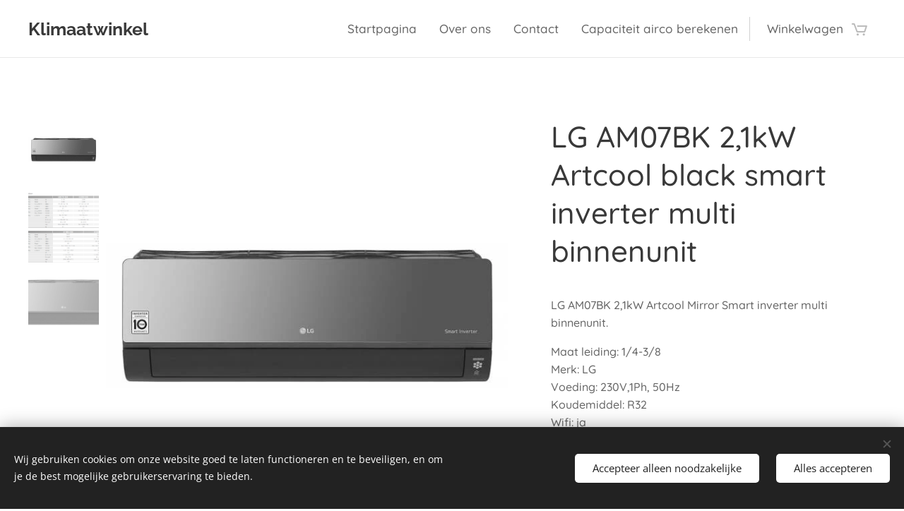

--- FILE ---
content_type: text/html; charset=UTF-8
request_url: https://www.klimaatwinkel.be/p/lg-am07bk-2-1kw-artcool-mirror-smart-inverter-multi-binnenunit/
body_size: 20736
content:
<!DOCTYPE html>
<html class="no-js" prefix="og: https://ogp.me/ns#" lang="nl">
<head><link rel="preconnect" href="https://duyn491kcolsw.cloudfront.net" crossorigin><link rel="preconnect" href="https://fonts.gstatic.com" crossorigin><meta charset="utf-8"><link rel="shortcut icon" href="https://duyn491kcolsw.cloudfront.net/files/3y/3ys/3ysqn4.ico?ph=d732aea4f8"><link rel="apple-touch-icon" href="https://duyn491kcolsw.cloudfront.net/files/3y/3ys/3ysqn4.ico?ph=d732aea4f8"><link rel="icon" href="https://duyn491kcolsw.cloudfront.net/files/3y/3ys/3ysqn4.ico?ph=d732aea4f8">
    <meta http-equiv="X-UA-Compatible" content="IE=edge">
    <title>LG AM07BK 2,1kW Artcool black smart inverter multi binnenunit :: Klimaatwinkel</title>
    <meta name="viewport" content="width=device-width,initial-scale=1">
    <meta name="msapplication-tap-highlight" content="no">
    
    <link href="https://duyn491kcolsw.cloudfront.net/files/0r/0rk/0rklmm.css?ph=d732aea4f8" media="print" rel="stylesheet">
    <link href="https://duyn491kcolsw.cloudfront.net/files/2e/2e5/2e5qgh.css?ph=d732aea4f8" media="screen and (min-width:100000em)" rel="stylesheet" data-type="cq" disabled>
    <link rel="stylesheet" href="https://duyn491kcolsw.cloudfront.net/files/45/45b/45boco.css?ph=d732aea4f8"><link rel="stylesheet" href="https://duyn491kcolsw.cloudfront.net/files/4e/4er/4ersdq.css?ph=d732aea4f8" media="screen and (min-width:37.5em)"><link rel="stylesheet" href="https://duyn491kcolsw.cloudfront.net/files/2v/2vp/2vpyx8.css?ph=d732aea4f8" data-wnd_color_scheme_file=""><link rel="stylesheet" href="https://duyn491kcolsw.cloudfront.net/files/34/34q/34qmjb.css?ph=d732aea4f8" data-wnd_color_scheme_desktop_file="" media="screen and (min-width:37.5em)" disabled=""><link rel="stylesheet" href="https://duyn491kcolsw.cloudfront.net/files/2a/2af/2afc1w.css?ph=d732aea4f8" data-wnd_additive_color_file=""><link rel="stylesheet" href="https://duyn491kcolsw.cloudfront.net/files/28/28l/28lqry.css?ph=d732aea4f8" data-wnd_typography_file=""><link rel="stylesheet" href="https://duyn491kcolsw.cloudfront.net/files/1u/1uz/1uzze2.css?ph=d732aea4f8" data-wnd_typography_desktop_file="" media="screen and (min-width:37.5em)" disabled=""><script>(()=>{let e=!1;const t=()=>{if(!e&&window.innerWidth>=600){for(let e=0,t=document.querySelectorAll('head > link[href*="css"][media="screen and (min-width:37.5em)"]');e<t.length;e++)t[e].removeAttribute("disabled");e=!0}};t(),window.addEventListener("resize",t),"container"in document.documentElement.style||fetch(document.querySelector('head > link[data-type="cq"]').getAttribute("href")).then((e=>{e.text().then((e=>{const t=document.createElement("style");document.head.appendChild(t),t.appendChild(document.createTextNode(e)),import("https://duyn491kcolsw.cloudfront.net/client/js.polyfill/container-query-polyfill.modern.js").then((()=>{let e=setInterval((function(){document.body&&(document.body.classList.add("cq-polyfill-loaded"),clearInterval(e))}),100)}))}))}))})()</script>
<link rel="preload stylesheet" href="https://duyn491kcolsw.cloudfront.net/files/2m/2m8/2m8msc.css?ph=d732aea4f8" as="style"><meta name="description" content=""><meta name="keywords" content=""><meta name="generator" content="Webnode 2"><meta name="apple-mobile-web-app-capable" content="no"><meta name="apple-mobile-web-app-status-bar-style" content="black"><meta name="format-detection" content="telephone=no">

<meta property="og:url" content="https://klimaatwinkel.be/p/lg-am07bk-2-1kw-artcool-mirror-smart-inverter-multi-binnenunit/"><meta property="og:title" content="LG AM07BK 2,1kW Artcool black smart inverter multi binnenunit :: Klimaatwinkel"><meta property="og:type" content="article"><meta property="og:site_name" content="Klimaatwinkel"><meta property="og:image" content="https://d732aea4f8.clvaw-cdnwnd.com/97db38d140bcc431951697ace94e41e3/200001922-e6894e6896/700/LG%20AC07BK%20UV%20nano.jpeg?ph=d732aea4f8"><meta name="robots" content="index,follow"><link rel="canonical" href="https://www.klimaatwinkel.be/p/lg-am07bk-2-1kw-artcool-mirror-smart-inverter-multi-binnenunit/"><script>window.checkAndChangeSvgColor=function(c){try{var a=document.getElementById(c);if(a){c=[["border","borderColor"],["outline","outlineColor"],["color","color"]];for(var h,b,d,f=[],e=0,m=c.length;e<m;e++)if(h=window.getComputedStyle(a)[c[e][1]].replace(/\s/g,"").match(/^rgb[a]?\(([0-9]{1,3}),([0-9]{1,3}),([0-9]{1,3})/i)){b="";for(var g=1;3>=g;g++)b+=("0"+parseInt(h[g],10).toString(16)).slice(-2);"0"===b.charAt(0)&&(d=parseInt(b.substr(0,2),16),d=Math.max(16,d),b=d.toString(16)+b.slice(-4));f.push(c[e][0]+"="+b)}if(f.length){var k=a.getAttribute("data-src"),l=k+(0>k.indexOf("?")?"?":"&")+f.join("&");a.src!=l&&(a.src=l,a.outerHTML=a.outerHTML)}}}catch(n){}};</script><script src="https://www.googletagmanager.com/gtag/js?id=UA-137264842-1" async></script><script>
						window.dataLayer = window.dataLayer || [];
						function gtag(){
						
						dataLayer.push(arguments);}
						gtag('js', new Date());
						</script><script>gtag('consent', 'default', {'ad_storage': 'denied', 'analytics_storage': 'denied', 'ad_user_data': 'denied', 'ad_personalization': 'denied' });</script><script>gtag('config', 'UA-137264842-1');</script></head>
<body class="l wt-product ac-s ac-i ac-n l-default l-d-none b-btn-sq b-btn-s-l b-btn-dso b-btn-bw-1 img-d-n img-t-u img-h-n line-solid b-e-ds lbox-l c-s-n    wnd-fe   wnd-eshop"><noscript>
				<iframe
				 src="https://www.googletagmanager.com/ns.html?id=GTM-542MMSL"
				 height="0"
				 width="0"
				 style="display:none;visibility:hidden"
				 >
				 </iframe>
			</noscript>

<div class="wnd-page l-page cs-gray ac-d82323 ac-normal t-t-fs-m t-t-fw-s t-t-sp-n t-t-d-n t-s-fs-s t-s-fw-s t-s-sp-n t-s-d-n t-p-fs-s t-p-fw-s t-p-sp-n t-h-fs-m t-h-fw-s t-h-sp-n t-bq-fs-s t-bq-fw-s t-bq-sp-n t-bq-d-l t-btn-fw-l t-nav-fw-l t-pd-fw-l t-nav-tt-n">
    <div class="l-w t cf t-14">
        <div class="l-bg cf">
            <div class="s-bg-l">
                
                
            </div>
        </div>
        <header class="l-h cf">
            <div class="sw cf">
	<div class="sw-c cf"><section data-space="true" class="s s-hn s-hn-default wnd-mt-classic wnd-na-c logo-classic sc-w   wnd-w-wide wnd-nh-m hm-hidden wnd-nav-border wnd-nav-sticky menu-default">
	<div class="s-w">
		<div class="s-o">

			<div class="s-bg">
                <div class="s-bg-l">
                    
                    
                </div>
			</div>

			<div class="h-w h-f wnd-fixed">

				<div class="n-l">
					<div class="s-c menu-nav">
						<div class="logo-block">
							<div class="b b-l logo logo-default logo-nb raleway wnd-logo-with-text logo-25 b-ls-m">
	<div class="b-l-c logo-content">
		<a class="b-l-link logo-link" href="/home/">

			

			

			<div class="b-l-br logo-br"></div>

			<div class="b-l-text logo-text-wrapper">
				<div class="b-l-text-w logo-text">
					<span class="b-l-text-c logo-text-cell"><b>Klimaatwinkel</b></span>
				</div>
			</div>

		</a>
	</div>
</div>
						</div>

						<div id="menu-slider">
							<div id="menu-block">
								<nav id="menu"><div class="menu-font menu-wrapper">
	<a href="#" class="menu-close" rel="nofollow" title="Close Menu"></a>
	<ul role="menubar" aria-label="Menu" class="level-1">
		<li role="none" class="wnd-homepage">
			<a class="menu-item" role="menuitem" href="/home/"><span class="menu-item-text">Startpagina</span></a>
			
		</li><li role="none">
			<a class="menu-item" role="menuitem" href="/over-ons/"><span class="menu-item-text">Over ons</span></a>
			
		</li><li role="none">
			<a class="menu-item" role="menuitem" href="/contact/"><span class="menu-item-text">Contact</span></a>
			
		</li><li role="none">
			<a class="menu-item" role="menuitem" href="/capaciteit-airco-berekenen/"><span class="menu-item-text">Capaciteit airco berekenen</span></a>
			
		</li>
	</ul>
	<span class="more-text">Meer pagina's</span>
</div></nav>
							</div>
						</div>

						<div class="cart-and-mobile">
							
							<div class="cart cf">
	<div class="cart-content">
		<a href="/cart/">
			<div class="cart-content-link">
				<div class="cart-text"><span>Winkelwagen</span></div>
				<div class="cart-piece-count" data-count="0" data-wnd_cart_part="count">0</div>
				<div class="cart-piece-text" data-wnd_cart_part="text"></div>
				<div class="cart-price" data-wnd_cart_part="price">0,00 €</div>
			</div>
		</a>
	</div>
</div>

							<div id="menu-mobile">
								<a href="#" id="menu-submit"><span></span>Menu</a>
							</div>
						</div>

					</div>
				</div>

			</div>

		</div>
	</div>
</section></div>
</div>
        </header>
        <main class="l-m cf">
            <div class="sw cf">
	<div class="sw-c cf"><section class="s s-hm s-hm-hidden wnd-h-hidden cf sc-w   hn-default"></section><section data-space="true" class="s s-ed cf sc-w   wnd-w-wider wnd-s-normal wnd-h-auto">
	<div class="s-w cf">
		<div class="s-o s-fs cf">
			<div class="s-bg cf">
                <div class="s-bg-l">
                    
                    
                </div>
			</div>
			<div class="s-c s-fs cf">
				<div class="b-e b-e-d b b-s cf" data-wnd_product_item="200004220" data-wnd_product_data="{&quot;id&quot;:200004220,&quot;name&quot;:&quot;LG AM07BK 2,1kW Artcool black smart inverter multi binnenunit&quot;,&quot;image&quot;:[&quot;https:\/\/d732aea4f8.clvaw-cdnwnd.com\/97db38d140bcc431951697ace94e41e3\/200001922-e6894e6896\/450\/LG%20AC07BK%20UV%20nano.jpeg?ph=d732aea4f8&quot;,&quot;https:\/\/d732aea4f8.clvaw-cdnwnd.com\/97db38d140bcc431951697ace94e41e3\/200001922-e6894e6896\/LG%20AC07BK%20UV%20nano.jpeg?ph=d732aea4f8&quot;],&quot;detail_url&quot;:&quot;\/p\/lg-am07bk-2-1kw-artcool-mirror-smart-inverter-multi-binnenunit\/&quot;,&quot;category&quot;:&quot;Multi split Lg&quot;,&quot;list_position&quot;:0,&quot;price&quot;:450,&quot;comparative_price&quot;:0,&quot;out_of_stock&quot;:false,&quot;availability&quot;:&quot;DO_NOT_SHOW&quot;,&quot;variants&quot;:[],&quot;variants_active&quot;:false}" data-wnd-price-info-template="&lt;span class=&quot;prd-price-info&quot;&gt;&lt;span class=&quot;prd-price-info-c&quot;&gt;{value}&lt;/span&gt;&lt;/span&gt;">
    <form class="cf" action="" method="post" data-wnd_sys_form="add-to-cart">

        <div class="b-e-d-head b-e-d-right">
            <h1 class="b-e-d-title cf"><span class="prd-title">
	<span class="prd-title-c">LG AM07BK 2,1kW Artcool black smart inverter multi binnenunit</span>
</span></h1>
        </div>

        <div class="b-e-d-ribbons cf">
            <span class="prd-label prd-out-of-stock">
	<span class="prd-label-c prd-out-of-stock-c"></span>
</span>
            <span class="prd-label">
	<span class="prd-label-c"></span>
</span>
        </div>

        <div class="b-e-d-gal b-e-d-left">
            <div class="prd-gal cf" id="wnd_ProductGalleryBlock_847366566" data-slideshow="true">
	<div class="prd-gal-c cf">
		<ul class="prd-gal-list cf">
			<li class="prd-gal-photo wnd-orientation-square">
				<a class="prd-gal-link litebox" data-litebox-group="gallery" data-litebox-text="" href="https://d732aea4f8.clvaw-cdnwnd.com/97db38d140bcc431951697ace94e41e3/200001922-e6894e6896/LG%20AC07BK%20UV%20nano.jpeg?ph=d732aea4f8" width="600" height="600">
					<div class="prd-gal-img cf">
						<div class="prd-gal-img-pos">
                            <picture><source type="image/webp" srcset="https://d732aea4f8.clvaw-cdnwnd.com/97db38d140bcc431951697ace94e41e3/200001923-4c1034c106/450/LG%20AC07BK%20UV%20nano.webp?ph=d732aea4f8 450w, https://d732aea4f8.clvaw-cdnwnd.com/97db38d140bcc431951697ace94e41e3/200001923-4c1034c106/700/LG%20AC07BK%20UV%20nano.webp?ph=d732aea4f8 600w, https://d732aea4f8.clvaw-cdnwnd.com/97db38d140bcc431951697ace94e41e3/200001923-4c1034c106/LG%20AC07BK%20UV%20nano.webp?ph=d732aea4f8 600w" sizes="(min-width: 768px) 60vw, 100vw" ><img src="https://d732aea4f8.clvaw-cdnwnd.com/97db38d140bcc431951697ace94e41e3/200001922-e6894e6896/LG%20AC07BK%20UV%20nano.jpeg?ph=d732aea4f8" alt="" width="600" height="600" loading="lazy" ></picture>
						</div>
					</div>
					<div class="prd-gal-title cf"><span></span></div>
				</a>
			</li><li class="prd-gal-photo wnd-orientation-landscape">
				<a class="prd-gal-link litebox" data-litebox-group="gallery" data-litebox-text="" href="https://d732aea4f8.clvaw-cdnwnd.com/97db38d140bcc431951697ace94e41e3/200001854-4bf524bf55/LG-Artcool-multi.png?ph=d732aea4f8" width="705" height="487">
					<div class="prd-gal-img cf">
						<div class="prd-gal-img-pos">
                            <picture><source type="image/webp" srcset="https://d732aea4f8.clvaw-cdnwnd.com/97db38d140bcc431951697ace94e41e3/200001855-02f2002f23/450/LG-Artcool-multi.webp?ph=d732aea4f8 450w, https://d732aea4f8.clvaw-cdnwnd.com/97db38d140bcc431951697ace94e41e3/200001855-02f2002f23/700/LG-Artcool-multi.webp?ph=d732aea4f8 700w, https://d732aea4f8.clvaw-cdnwnd.com/97db38d140bcc431951697ace94e41e3/200001855-02f2002f23/LG-Artcool-multi.webp?ph=d732aea4f8 705w" sizes="(min-width: 768px) 60vw, 100vw" ><img src="https://d732aea4f8.clvaw-cdnwnd.com/97db38d140bcc431951697ace94e41e3/200001854-4bf524bf55/LG-Artcool-multi.png?ph=d732aea4f8" alt="" width="705" height="487" loading="lazy" ></picture>
						</div>
					</div>
					<div class="prd-gal-title cf"><span></span></div>
				</a>
			</li><li class="prd-gal-photo wnd-orientation-landscape">
				<a class="prd-gal-link litebox" data-litebox-group="gallery" data-litebox-text="LG AM07BK 2,1kW" href="https://d732aea4f8.clvaw-cdnwnd.com/97db38d140bcc431951697ace94e41e3/200001852-7302373026/LG-Artcool-Black-AM07BK.jpeg?ph=d732aea4f8" width="789" height="403">
					<div class="prd-gal-img cf">
						<div class="prd-gal-img-pos">
                            <picture><source type="image/webp" srcset="https://d732aea4f8.clvaw-cdnwnd.com/97db38d140bcc431951697ace94e41e3/200001853-eaa0deaa0f/450/LG-Artcool-Black-AM07BK.webp?ph=d732aea4f8 450w, https://d732aea4f8.clvaw-cdnwnd.com/97db38d140bcc431951697ace94e41e3/200001853-eaa0deaa0f/700/LG-Artcool-Black-AM07BK.webp?ph=d732aea4f8 700w, https://d732aea4f8.clvaw-cdnwnd.com/97db38d140bcc431951697ace94e41e3/200001853-eaa0deaa0f/LG-Artcool-Black-AM07BK.webp?ph=d732aea4f8 789w" sizes="(min-width: 768px) 60vw, 100vw" ><img src="https://d732aea4f8.clvaw-cdnwnd.com/97db38d140bcc431951697ace94e41e3/200001852-7302373026/LG-Artcool-Black-AM07BK.jpeg?ph=d732aea4f8" alt="LG AM07BK 2,1kW" width="789" height="403" loading="lazy" ></picture>
						</div>
					</div>
					<div class="prd-gal-title cf"><span>LG AM07BK 2,1kW</span></div>
				</a>
			</li>
		</ul>
	</div>

	<div class="prd-gal-nav dots cf">
		<div class="prd-gal-nav-arrow-prev prd-gal-nav-arrow">
			<div class="prd-gal-nav-arrow-submit"></div>
		</div>

		<div class="prd-gal-nav-c dots-content cf"></div>

		<div class="prd-gal-nav-arrow-next prd-gal-nav-arrow">
			<div class="prd-gal-nav-arrow-submit"></div>
		</div>
	</div>

	
</div>
        </div>

        <div class="b-e-d-c b-e-d-right">
            <div class="b-text text prd-text">
	<div class="prd-text-c"><p>LG AM07BK 2,1kW Artcool Mirror Smart inverter multi binnenunit.</p>Maat leiding: 1/4-3/8 <br>Merk: LG <br>Voeding: 230V,1Ph, 50Hz <br>Koudemiddel: R32 <br>Wifi: ja <br>Vermogen: 2,1 kW - 7K BTU<br><p>&nbsp;<br></p></div>
</div>
            
            <div class="b-e-d-price cf">
                <span class="prd-price">
	<span class="prd-price-pref-text wnd-product-prefix-text"></span><span class="prd-price-pref"></span><span class="prd-price-c wnd-product-price">450,00</span><span class="prd-price-suf">&nbsp;€</span><span class="prd-price-suf-text wnd-product-suffix-text"></span>
</span>
                <span class="prd-price prd-price-com wnd-product-comparative-price-area wnd-empty" style="display:none">
	<span class="prd-price-pref"></span><span class="prd-price-c wnd-product-comparative-price-content">0,00</span><span class="prd-price-suf">&nbsp;€</span>
</span>
            </div>
            <div class="b-e-d-price b-e-d-price-info" data-wnd-identifier="wnd-price-info-container">
                
                
                <span class="prd-price-info" data-wnd-identifier="wnd-product-info-shipping"><span class="prd-price-info-c">exclusief verzendkosten</span></span>
                <span class="prd-price-info"><span class="prd-price-info-c">excl. BTW 371,90 €</span></span>
                
            </div>
            <div class="b-e-d-stock b-e-d-stock-info" data-wnd-identifier="wnd-stock-info-container">
                <span class="prd-stock-info" data-wnd-identifier="wnd-stock-info">
    <span class="wt-bold"></span>
</span>
            </div>

            <div class="b-e-d-submit cf">
                <div class="prd-crt b-btn b-btn-3 b-btn-atc b-btn-i-left b-btn-i-atc wnd-fixed cf">
                    <button class="b-btn-l b-btn-fixed" type="submit" name="send" value="wnd_ProductDetailFormBlock_730312961" disabled data-wnd_add_to_cart_button>
                        <span class="b-btn-t">Toevoegen aan de winkelwagen</span>
                        <span class="b-btn-a-l">
							<span class="loader"></span>
						</span>
                        <span class="b-btn-a-a">
							<span class="checked"></span>
							Toegevoegd aan de winkelwagen
						</span>
                        <span class="b-btn-ofs">Niet in voorraad</span>
                    </button>
                </div>
            </div>
        </div>

        <input type="hidden" name="id" value="200004220">

    </form>
<script>gtag('event', 'view_item', {"items":{"id":200004220,"name":"LG AM07BK 2,1kW Artcool black smart inverter multi binnenunit","category":"Multi split Lg","list_position":0,"price":"450.0000"},"send_to":"UA-137264842-1"});</script></div>
				<div class="ez cf wnd-no-cols">
	<div class="ez-c"><div class="b b-text cf">
	<div class="b-c b-text-c b-s b-s-t60 b-s-b60 b-cs cf"></div>
</div></div>
</div>
			</div>
		</div>
	</div>
</section></div>
</div>
        </main>
        <footer class="l-f cf">
            <div class="sw cf">
	<div class="sw-c cf"><section data-wn-border-element="s-f-border" class="s s-f s-f-edit sc-b   wnd-w-wide wnd-s-high wnd-h-auto">
	<div class="s-w">
		<div class="s-o">
			<div class="s-bg">
                <div class="s-bg-l">
                    
                    
                </div>
			</div>
			<div class="s-f-ez">
				<div class="s-c s-f-border">
					<div>
						<div class="ez cf">
	<div class="ez-c"><div class="cw cf">
	<div class="cw-c cf"><div class="c cf" style="width:33.33%;">
	<div class="c-c cf"><div class="b b-text cf">
	<div class="b-c b-text-c b-s b-s-t60 b-s-b60 b-cs cf"><p><font><font class="wnd-font-size-110"><strong>Informatie</strong></font></font></p>

<p><a href="/privacybeleid/"><font class="wsw-02">Privacybeleid</font></a><br>
<a href="/algemene-voorwaarden/"><font class="wsw-02">Algemene Voorwaarden</font></a></p>
</div>
</div><div class="b b-text cf">
	<div class="b-c b-text-c b-s b-s-t60 b-s-b60 b-cs cf"><p><font class="wsw-02">Alle vermelde prijzen zijn inclusief 21% btw</font></p></div>
</div><div class="b b-text cf">
	<div class="b-c b-text-c b-s b-s-t60 b-s-b60 b-cs cf"><p><font class="wsw-02 wnd-font-size-90">Erkenning koeltechnisch bedrijf&nbsp;Brussels gewest ENREF/01857</font></p><p><font class="wsw-02 wnd-font-size-90">Erkenning koeltechnisch bedrijf Vlaams gewest ERK/BKS/100826</font></p><p><font class="wsw-02 wnd-font-size-90">Koeltechnieker A. Snijders KOEL/AIB/E_04/T_I_378</font></p></div>
</div></div>
</div><div class="c cf" style="width:16.05%;">
	<div class="c-c cf"><div class="b b-text cf">
	<div class="b-c b-text-c b-s b-s-t60 b-s-b60 b-cs cf"><p><font><font class="wnd-font-size-110"><strong>Winkel</strong></font></font></p>

<p><a href="/over-ons/"><font class="wsw-02">Over ons</font></a><br>
<a href="/contact/"><font class="wsw-02">Contacteer ons</font></a></p>
</div>
</div><div class="b-img b-img-default b b-s cf wnd-orientation-landscape wnd-type-image img-s-n" style="margin-left:0;margin-right:0;" id="wnd_ImageBlock_45108">
	<div class="b-img-w">
		<div class="b-img-c" style="padding-bottom:30.5%;text-align:center;">
            <picture><source type="image/webp" srcset="https://d732aea4f8.clvaw-cdnwnd.com/97db38d140bcc431951697ace94e41e3/200001839-959d0959d4/450/bancontact.webp?ph=d732aea4f8 400w, https://d732aea4f8.clvaw-cdnwnd.com/97db38d140bcc431951697ace94e41e3/200001839-959d0959d4/700/bancontact.webp?ph=d732aea4f8 400w, https://d732aea4f8.clvaw-cdnwnd.com/97db38d140bcc431951697ace94e41e3/200001839-959d0959d4/bancontact.webp?ph=d732aea4f8 400w" sizes="(min-width: 600px) calc(100vw * 0.75), 100vw" ><img id="wnd_ImageBlock_45108_img" src="https://d732aea4f8.clvaw-cdnwnd.com/97db38d140bcc431951697ace94e41e3/200000615-93e1b93e1d/bancontact.png?ph=d732aea4f8" alt="Bancontact mister cash" width="400" height="122" loading="lazy" style="top:0%;left:0%;width:100%;height:100%;position:absolute;" ></picture>
			</div>
		<div class="b-img-t">Bancontact mister cash</div>
	</div>
</div></div>
</div><div class="c cf" style="width:50.62%;">
	<div class="c-c cf"><div class="b b-text cf">
	<div class="b-c b-text-c b-s b-s-t60 b-s-b60 b-cs cf"><p class="wnd-align-right"><font class="wsw-02">Adres voor afhalen:</font></p><p class="wnd-align-right"><font class="wsw-02">Ophovenstraat 120 3680 Maaseik</font></p><p class="wnd-align-right"><font class="wsw-02">E-mail: klimaatwinkel@gitscompany<a href="mailto:info@klimaatwinkel.be" target="_blank">.be</a></font></p><p class="wnd-align-right"><font class="wsw-02">Kbc bank: BE45 7350 1516 1589</font></p><p class="wnd-align-right"><font class="wsw-02">Btw nummer: BE0883.045.735</font></p><p class="wnd-align-right"><font class="wsw-02">Afhaaltijden:</font></p><p class="wnd-align-right"><font class="wsw-02">Ma. t/m Zo.: op afspraak</font></p>
</div>
</div></div>
</div></div>
</div></div>
</div>
					</div>
				</div>
			</div>
			<div class="s-c s-f-l-w">
				<div class="s-f-l b-s b-s-t0 b-s-b0">
					<div class="s-f-l-c s-f-l-c-first">
						<div class="s-f-sf">
                            <span class="sf b">
<span class="sf-content sf-c link">© Copyright klimaatwinkel 2024 alle rechten voorbehouden.</span>
</span>
                            <span class="sf-cbr link">
    <a href="#" rel="nofollow">Cookies</a>
</span>
                            
                            
                            
						</div>
					</div>
					<div class="s-f-l-c s-f-l-c-last">
						<div class="s-f-lang lang-select cf">
	
</div>
					</div>
                    <div class="s-f-l-c s-f-l-c-currency">
                        <div class="s-f-ccy ccy-select cf">
	
</div>
                    </div>
				</div>
			</div>
		</div>
	</div>
	<div class="s-f-bg-stripe"></div>
</section></div>
</div>
        </footer>
    </div>
    
</div>
<section class="cb cb-dark" id="cookiebar" style="display:none;" id="cookiebar" style="display:none;">
	<div class="cb-bar cb-scrollable">
		<div class="cb-bar-c">
			<div class="cb-bar-text">Wij gebruiken cookies om onze website goed te laten functioneren en te beveiligen, en om je de best mogelijke gebruikerservaring te bieden.</div>
			<div class="cb-bar-buttons">
				<button class="cb-button cb-close-basic" data-action="accept-necessary">
					<span class="cb-button-content">Accepteer alleen noodzakelijke</span>
				</button>
				<button class="cb-button cb-close-basic" data-action="accept-all">
					<span class="cb-button-content">Alles accepteren</span>
				</button>
				
			</div>
		</div>
        <div class="cb-close cb-close-basic" data-action="accept-necessary"></div>
	</div>

	<div class="cb-popup cb-light close">
		<div class="cb-popup-c">
			<div class="cb-popup-head">
				<h3 class="cb-popup-title">Geavanceerde instellingen</h3>
				<p class="cb-popup-text">Je kunt jouw cookievoorkeuren hier aanpassen. Schakel de volgende categorieën in of uit en sla de selectie op.</p>
			</div>
			<div class="cb-popup-options cb-scrollable">
				<div class="cb-option">
					<input class="cb-option-input" type="checkbox" id="necessary" name="necessary" readonly="readonly" disabled="disabled" checked="checked">
                    <div class="cb-option-checkbox"></div>
                    <label class="cb-option-label" for="necessary">Essentiële cookies</label>
					<div class="cb-option-text">De essentiële cookies zijn essentieel voor de veilige en correcte werking van onze website en het registratieproces.</div>
				</div><div class="cb-option">
					<input class="cb-option-input" type="checkbox" id="functional" name="functional">
                    <div class="cb-option-checkbox"></div>
                    <label class="cb-option-label" for="functional">Functionele cookies</label>
					<div class="cb-option-text">Functionele cookies onthouden jouw voorkeuren voor onze website en maken het mogelijk deze aan te passen.</div>
				</div><div class="cb-option">
					<input class="cb-option-input" type="checkbox" id="performance" name="performance">
                    <div class="cb-option-checkbox"></div>
                    <label class="cb-option-label" for="performance">Prestatiecookies</label>
					<div class="cb-option-text">Prestatiecookies controleren de prestaties van onze website.</div>
				</div><div class="cb-option">
					<input class="cb-option-input" type="checkbox" id="marketing" name="marketing">
                    <div class="cb-option-checkbox"></div>
                    <label class="cb-option-label" for="marketing">Marketing cookies / cookies van derden</label>
					<div class="cb-option-text">Marketing cookies stellen ons in staat de prestaties van onze website te meten en te analyseren.</div>
				</div>
			</div>
			<div class="cb-popup-footer">
				<button class="cb-button cb-save-popup" data-action="advanced-save">
					<span class="cb-button-content">Opslaan</span>
				</button>
			</div>
			<div class="cb-close cb-close-popup" data-action="close"></div>
		</div>
	</div>
</section>

<script src="https://duyn491kcolsw.cloudfront.net/files/3n/3no/3nov38.js?ph=d732aea4f8" crossorigin="anonymous" type="module"></script><script>document.querySelector(".wnd-fe")&&[...document.querySelectorAll(".c")].forEach((e=>{const t=e.querySelector(".b-text:only-child");t&&""===t.querySelector(".b-text-c").innerText&&e.classList.add("column-empty")}))</script>


<script src="https://duyn491kcolsw.cloudfront.net/client.fe/js.compiled/lang.nl.2086.js?ph=d732aea4f8" crossorigin="anonymous"></script><script src="https://duyn491kcolsw.cloudfront.net/client.fe/js.compiled/compiled.multi.2-2193.js?ph=d732aea4f8" crossorigin="anonymous"></script><script>var wnd = wnd || {};wnd.$data = {"image_content_items":{"wnd_ThumbnailBlock_881769":{"id":"wnd_ThumbnailBlock_881769","type":"wnd.pc.ThumbnailBlock"},"wnd_HeaderSection_header_main_318815731":{"id":"wnd_HeaderSection_header_main_318815731","type":"wnd.pc.HeaderSection"},"wnd_ImageBlock_643104200":{"id":"wnd_ImageBlock_643104200","type":"wnd.pc.ImageBlock"},"wnd_Section_eshop_product_detail_608394599":{"id":"wnd_Section_eshop_product_detail_608394599","type":"wnd.pc.Section"},"wnd_ProductGalleryBlock_847366566":{"id":"wnd_ProductGalleryBlock_847366566","type":"wnd.pc.ProductGalleryBlock"},"wnd_ProductPhotoImageBlock_502246827":{"id":"wnd_ProductPhotoImageBlock_502246827","type":"wnd.pc.ProductPhotoImageBlock"},"wnd_ProductPhotoImageBlock_239436980":{"id":"wnd_ProductPhotoImageBlock_239436980","type":"wnd.pc.ProductPhotoImageBlock"},"wnd_ProductPhotoImageBlock_955397223":{"id":"wnd_ProductPhotoImageBlock_955397223","type":"wnd.pc.ProductPhotoImageBlock"},"wnd_LogoBlock_592528":{"id":"wnd_LogoBlock_592528","type":"wnd.pc.LogoBlock"},"wnd_FooterSection_footer_341243":{"id":"wnd_FooterSection_footer_341243","type":"wnd.pc.FooterSection"},"wnd_ImageBlock_45108":{"id":"wnd_ImageBlock_45108","type":"wnd.pc.ImageBlock"}},"svg_content_items":{"wnd_ImageBlock_643104200":{"id":"wnd_ImageBlock_643104200","type":"wnd.pc.ImageBlock"},"wnd_LogoBlock_592528":{"id":"wnd_LogoBlock_592528","type":"wnd.pc.LogoBlock"},"wnd_ImageBlock_45108":{"id":"wnd_ImageBlock_45108","type":"wnd.pc.ImageBlock"}},"content_items":[],"eshopSettings":{"ESHOP_SETTINGS_DISPLAY_ADDITIONAL_VAT":false,"ESHOP_SETTINGS_DISPLAY_PRICE_WITHOUT_VAT":true,"ESHOP_SETTINGS_DISPLAY_SHIPPING_COST":true},"project_info":{"isMultilanguage":false,"isMulticurrency":false,"eshop_tax_enabled":"1","country_code":"be","contact_state":null,"eshop_tax_type":"VAT","eshop_discounts":true,"graphQLURL":"https:\/\/klimaatwinkel.be\/servers\/graphql\/","iubendaSettings":{"cookieBarCode":"","cookiePolicyCode":"","privacyPolicyCode":"","termsAndConditionsCode":""}}};</script><script>wnd.$system = {"fileSystemType":"aws_s3","localFilesPath":"https:\/\/www.klimaatwinkel.be\/_files\/","awsS3FilesPath":"https:\/\/d732aea4f8.clvaw-cdnwnd.com\/97db38d140bcc431951697ace94e41e3\/","staticFiles":"https:\/\/duyn491kcolsw.cloudfront.net\/files","isCms":false,"staticCDNServers":["https:\/\/duyn491kcolsw.cloudfront.net\/"],"fileUploadAllowExtension":["jpg","jpeg","jfif","png","gif","bmp","ico","svg","webp","tiff","pdf","doc","docx","ppt","pptx","pps","ppsx","odt","xls","xlsx","txt","rtf","mp3","wma","wav","ogg","amr","flac","m4a","3gp","avi","wmv","mov","mpg","mkv","mp4","mpeg","m4v","swf","gpx","stl","csv","xml","txt","dxf","dwg","iges","igs","step","stp"],"maxUserFormFileLimit":4194304,"frontendLanguage":"nl","backendLanguage":"nl","frontendLanguageId":"1","page":{"id":50000003,"identifier":"p","template":{"id":200000673,"styles":{"background":{"default":null},"additiveColor":"ac-d82323 ac-normal","scheme":"cs-gray","acSubheadings":true,"acIcons":true,"lineStyle":"line-solid","imageTitle":"img-t-u","imageHover":"img-h-n","imageStyle":"img-d-n","buttonDecoration":"b-btn-dso","buttonStyle":"b-btn-sq","buttonSize":"b-btn-s-l","buttonBorders":"b-btn-bw-1","lightboxStyle":"lbox-l","eshopGridItemStyle":"b-e-ds","eshopGridItemAlign":"b-e-c","columnSpaces":"c-s-n","layoutType":"l-default","layoutDecoration":"l-d-none","formStyle":"light","menuType":"wnd-mt-classic","menuStyle":"menu-default","sectionWidth":"wnd-w-wider","sectionSpace":"wnd-s-normal","acMenu":true,"typography":"t-14_new","acHeadings":false,"acOthers":false,"typoTitleSizes":"t-t-fs-m","typoTitleWeights":"t-t-fw-s","typoTitleSpacings":"t-t-sp-n","typoTitleDecorations":"t-t-d-n","typoHeadingSizes":"t-h-fs-m","typoHeadingWeights":"t-h-fw-s","typoHeadingSpacings":"t-h-sp-n","typoSubtitleSizes":"t-s-fs-s","typoSubtitleWeights":"t-s-fw-s","typoSubtitleSpacings":"t-s-sp-n","typoSubtitleDecorations":"t-s-d-n","typoParagraphSizes":"t-p-fs-s","typoParagraphWeights":"t-p-fw-s","typoParagraphSpacings":"t-p-sp-n","typoBlockquoteSizes":"t-bq-fs-s","typoBlockquoteWeights":"t-bq-fw-s","typoBlockquoteSpacings":"t-bq-sp-n","typoBlockquoteDecorations":"t-bq-d-l","buttonWeight":"t-btn-fw-l","menuWeight":"t-nav-fw-l","productWeight":"t-pd-fw-l","menuTextTransform":"t-nav-tt-n"}},"layout":"product_detail","name":"LG AM07BK 2,1kW Artcool black smart inverter multi binnenunit","html_title":null,"language":"nl","langId":1,"isHomepage":false,"meta_description":null,"meta_keywords":null,"header_code":null,"footer_code":null,"styles":null,"countFormsEntries":[]},"listingsPrefix":"\/l\/","productPrefix":"\/p\/","cartPrefix":"\/cart\/","checkoutPrefix":"\/checkout\/","searchPrefix":"\/search\/","isCheckout":false,"isEshop":true,"hasBlog":false,"isProductDetail":true,"isListingDetail":false,"listing_page":[],"hasEshopAnalytics":true,"gTagId":"UA-137264842-1","gAdsId":null,"format":{"be":{"DATE_TIME":{"mask":"%d-%m-%Y %H:%M","regexp":"^(((0?[1-9]|[1,2][0-9]|3[0,1])\\-(0?[1-9]|1[0-2])\\-[0-9]{1,4})(( [0-1][0-9]| 2[0-3]):[0-5][0-9])?|(([0-9]{4}(0[1-9]|1[0-2])(0[1-9]|[1,2][0-9]|3[0,1])(0[0-9]|1[0-9]|2[0-3])[0-5][0-9][0-5][0-9])))?$"},"DATE":{"mask":"%d-%m-%Y","regexp":"^(((0?[1-9]|[1,2][0-9]|3[0,1])\\-(0?[1-9]|1[0-2])\\-[0-9]{1,4}))$"},"CURRENCY":{"mask":{"point":".","thousands":",","decimals":2,"mask":"%s","zerofill":true}}},"fe":{"DATE_TIME":{"mask":"%d-%m-%Y %H:%M","regexp":"^(((0?[1-9]|[1,2][0-9]|3[0,1])\\-(0?[1-9]|1[0-2])\\-[0-9]{1,4})(( [0-1][0-9]| 2[0-3]):[0-5][0-9])?|(([0-9]{4}(0[1-9]|1[0-2])(0[1-9]|[1,2][0-9]|3[0,1])(0[0-9]|1[0-9]|2[0-3])[0-5][0-9][0-5][0-9])))?$"},"DATE":{"mask":"%d-%m-%Y","regexp":"^(((0?[1-9]|[1,2][0-9]|3[0,1])\\-(0?[1-9]|1[0-2])\\-[0-9]{1,4}))$"},"CURRENCY":{"mask":{"point":".","thousands":",","decimals":2,"mask":"%s","zerofill":true}}}},"e_product":{"id":200007754,"workingId":200004220,"name":"LG AM07BK 2,1kW Artcool black smart inverter multi binnenunit","identifier":"lg-am07bk-2-1kw-artcool-mirror-smart-inverter-multi-binnenunit","meta_description":null,"meta_keywords":null,"html_title":null,"styles":null,"content_items":{"wnd_PerexBlock_358811":{"type":"wnd.pc.PerexBlock","id":"wnd_PerexBlock_358811","context":"page","text":""},"wnd_ThumbnailBlock_881769":{"type":"wnd.pc.ThumbnailBlock","id":"wnd_ThumbnailBlock_881769","context":"page","style":{"background":{"default":{"default":"wnd-background-image"}},"backgroundSettings":{"default":{"default":{"id":200001922,"src":"200001922-e6894e6896\/LG AC07BK UV nano.jpeg","dataType":"filesystem_files","width":600,"height":600,"mediaType":"myImages","mime":"image\/jpeg","alternatives":{"image\/webp":{"id":200001923,"src":"200001923-4c1034c106\/LG AC07BK UV nano.webp","dataType":"filesystem_files","width":600,"height":600,"mime":"image\/webp"}}}}}},"refs":{"filesystem_files":[{"filesystem_files.id":200001922}]}},"wnd_SectionWrapper_418231":{"type":"wnd.pc.SectionWrapper","id":"wnd_SectionWrapper_418231","context":"page","content":["wnd_HeaderSection_header_main_318815731","wnd_Section_eshop_product_detail_608394599"]},"wnd_HeaderSection_header_main_318815731":{"type":"wnd.pc.HeaderSection","contentIdentifier":"header_main","id":"wnd_HeaderSection_header_main_318815731","context":"page","content":{"default":[],"editzone":["wnd_EditZone_632189804"],"no_claim":[],"one_claim":["wnd_StyledInlineTextBlock_963012888"],"one_claim_button":["wnd_StyledInlineTextBlock_963012888","wnd_ButtonBlock_722812976"],"one_claim_box":["wnd_StyledInlineTextBlock_963012888"],"one_claim_button_box":["wnd_StyledInlineTextBlock_963012888","wnd_ButtonBlock_722812976"],"button":["wnd_ButtonBlock_722812976"],"button_box":["wnd_ButtonBlock_722812976"],"two_claims":["wnd_StyledInlineTextBlock_963012888","wnd_StyledInlineTextBlock_935737293"],"two_claims_button":["wnd_StyledInlineTextBlock_963012888","wnd_StyledInlineTextBlock_935737293","wnd_ButtonBlock_722812976"],"two_claims_box":["wnd_StyledInlineTextBlock_963012888","wnd_StyledInlineTextBlock_935737293"],"two_claims_button_box":["wnd_StyledInlineTextBlock_963012888","wnd_StyledInlineTextBlock_935737293","wnd_ButtonBlock_722812976"],"three_claims":["wnd_StyledInlineTextBlock_963012888","wnd_StyledInlineTextBlock_935737293","wnd_StyledInlineTextBlock_525445257"],"three_claims_button":["wnd_StyledInlineTextBlock_963012888","wnd_StyledInlineTextBlock_935737293","wnd_StyledInlineTextBlock_525445257","wnd_ButtonBlock_722812976"],"three_claims_box":["wnd_StyledInlineTextBlock_963012888","wnd_StyledInlineTextBlock_935737293","wnd_StyledInlineTextBlock_525445257"],"three_claims_button_box":["wnd_StyledInlineTextBlock_963012888","wnd_StyledInlineTextBlock_935737293","wnd_StyledInlineTextBlock_525445257","wnd_ButtonBlock_722812976"]},"contentMap":{"wnd.pc.EditZone":{"header-content":"wnd_EditZone_632189804"},"wnd.pc.StyledInlineTextBlock":{"big-claim":"wnd_StyledInlineTextBlock_963012888","small-claim":"wnd_StyledInlineTextBlock_935737293","quote-claim":"wnd_StyledInlineTextBlock_525445257"},"wnd.pc.ButtonBlock":{"header-main-button":"wnd_ButtonBlock_722812976"}},"style":{"sectionColor":{"default":"sc-w"},"sectionWidth":{"default":"wnd-w-wide"},"sectionSpace":{"default":"wnd-s-normal"},"sectionHeight":{"default":"wnd-h-70"},"sectionPosition":{"default":"wnd-p-cc"}},"variant":{"default":"default"}},"wnd_EditZone_632189804":{"type":"wnd.pc.EditZone","id":"wnd_EditZone_632189804","context":"page","content":["wnd_ContentZoneColWrapper_592225566"]},"wnd_ContentZoneColWrapper_592225566":{"type":"wnd.pc.ContentZoneColWrapper","id":"wnd_ContentZoneColWrapper_592225566","context":"page","content":["wnd_ContentZoneCol_917926397","wnd_ContentZoneCol_50031420"],"widthPercentage":0.081},"wnd_ContentZoneCol_917926397":{"type":"wnd.pc.ContentZoneCol","id":"wnd_ContentZoneCol_917926397","context":"page","content":["wnd_ImageBlock_643104200"],"style":{"width":48.461}},"wnd_ImageBlock_643104200":{"type":"wnd.pc.ImageBlock","id":"wnd_ImageBlock_643104200","context":"page","variant":"default","description":"","link":"","style":{"paddingBottom":69.11,"margin":{"left":0,"right":0},"float":"","clear":"none","width":50},"shape":"img-s-n","image":{"id":"2z4jf3","dataType":"static_server","style":{"left":0,"top":0,"width":100,"height":100,"position":"absolute"},"ratio":{"horizontal":2,"vertical":2},"size":{"width":900,"height":622},"src":"\/2z\/2z4\/2z4jf3.jpg","mime":"image\/jpeg","alternatives":[]}},"wnd_ContentZoneCol_50031420":{"type":"wnd.pc.ContentZoneCol","id":"wnd_ContentZoneCol_50031420","context":"page","content":["wnd_TextBlock_112144082","wnd_ButtonBlock_520133183"],"style":{"width":51.539}},"wnd_TextBlock_112144082":{"type":"wnd.pc.TextBlock","id":"wnd_TextBlock_112144082","context":"page","code":"\u003Ch1\u003E\u003Cstrong\u003EDe belangrijke titel\u003C\/strong\u003E\u003C\/h1\u003E\n\n\u003Ch3\u003EVoer je ondertitel hier\u003C\/h3\u003E\n\n\u003Cp\u003EDit is waar uw tekst begint. U kunt hier klikken en beginnen met typen.\u0026nbsp;Labore et dolore magnam aliquam quaerat voluptatem ut enim ad minima veniam quis nostrum exercitationem ullam corporis suscipit laboriosam nisi ut aliquid ex ea commodi consequatur quis autem vel eum iure reprehenderit qui in ea.\u003C\/p\u003E\n"},"wnd_ButtonBlock_520133183":{"type":"wnd.pc.ButtonBlock","id":"wnd_ButtonBlock_520133183","context":"page","code":"Contact","link":"\/","open_in_new_window":0,"style":{"class":"","cssClasses":{"color":"b-btn-3","align":"wnd-align-left"}}},"wnd_StyledInlineTextBlock_963012888":{"type":"wnd.pc.StyledInlineTextBlock","id":"wnd_StyledInlineTextBlock_963012888","context":"page","code":"\u003Cstrong\u003EDe belangrijke titel\u003C\/strong\u003E","style":{"class":"","cssClasses":{"color":"claim-default claim-nb","fontSize":"","fontFamily":"fira-sans","size":"claim-72"}}},"wnd_StyledInlineTextBlock_935737293":{"type":"wnd.pc.StyledInlineTextBlock","id":"wnd_StyledInlineTextBlock_935737293","context":"page","code":"Vul een subtitel in","style":{"class":"","cssClasses":{"color":"claim-beside claim-nb","fontSize":"","fontFamily":"pt-serif","size":"claim-26"}}},"wnd_StyledInlineTextBlock_525445257":{"type":"wnd.pc.StyledInlineTextBlock","id":"wnd_StyledInlineTextBlock_525445257","context":"page","code":"\u003Cem\u003E\u0022Voeg jouw slogan hier\u0022\u003C\/em\u003E","style":{"class":"","cssClasses":{"color":"claim-default claim-nb","fontSize":"","fontFamily":"cormorant","size":"claim-46"}}},"wnd_ButtonBlock_722812976":{"type":"wnd.pc.ButtonBlock","id":"wnd_ButtonBlock_722812976","context":"page","code":"Klik hier","link":"","open_in_new_window":0,"style":{"class":"","cssClasses":{"color":"b-btn-3"}}},"wnd_Section_eshop_product_detail_608394599":{"type":"wnd.pc.Section","contentIdentifier":"eshop_product_detail","id":"wnd_Section_eshop_product_detail_608394599","context":"page","content":{"default":["wnd_EditZone_127622168","wnd_ProductDetailFormBlock_730312961"],"default_box":["wnd_EditZone_127622168","wnd_ProductDetailFormBlock_730312961"]},"contentMap":{"wnd.pc.EditZone":{"master-01":"wnd_EditZone_127622168"},"wnd.pc.ProductDetailFormBlock":{"product-01":"wnd_ProductDetailFormBlock_730312961"}},"style":{"sectionColor":{"default":"sc-w"},"sectionWidth":{"default":"wnd-w-wider"},"sectionSpace":{"default":"wnd-s-normal"},"sectionHeight":{"default":"wnd-h-auto"},"sectionPosition":{"default":"wnd-p-cc"}},"variant":{"default":"default"}},"wnd_EditZone_127622168":{"type":"wnd.pc.EditZone","id":"wnd_EditZone_127622168","context":"page","content":["wnd_TextBlock_298137784"]},"wnd_TextBlock_298137784":{"type":"wnd.pc.TextBlock","id":"wnd_TextBlock_298137784","context":"page","code":""},"wnd_ProductDetailFormBlock_730312961":{"type":"wnd.pc.ProductDetailFormBlock","id":"wnd_ProductDetailFormBlock_730312961","context":"page","contentMap":{"wnd.pc.ProductSubmitBlock":{"submit":"wnd_ProductSubmitBlock_982319436"},"wnd.pc.ProductTitleBlock":{"name":"wnd_ProductTitleBlock_680394812"},"wnd.pc.ProductDescriptionBlock":{"description":"wnd_ProductDescriptionBlock_264057045"},"wnd.pc.ProductPriceBlock":{"price":"wnd_ProductPriceBlock_538144590"},"wnd.pc.ProductComparativePriceBlock":{"comparative-price":"wnd_ProductComparativePriceBlock_160119889"},"wnd.pc.ProductRibbonBlock":{"ribbon":"wnd_ProductRibbonBlock_115208695"},"wnd.pc.ProductOutOfStockBlock":{"out-of-stock":"wnd_ProductOutOfStockBlock_591667223"},"wnd.pc.ProductGalleryBlock":{"productgallery":"wnd_ProductGalleryBlock_847366566"},"wnd.pc.ProductVariantsBlock":{"variants":"wnd_ProductVariantsBlock_924014904"}},"action":{"type":"message","message":"","target":""},"email":"","content":{"default":["wnd_ProductSubmitBlock_982319436","wnd_ProductTitleBlock_680394812","wnd_ProductDescriptionBlock_264057045","wnd_ProductPriceBlock_538144590","wnd_ProductComparativePriceBlock_160119889","wnd_ProductRibbonBlock_115208695","wnd_ProductOutOfStockBlock_591667223","wnd_ProductGalleryBlock_847366566","wnd_ProductVariantsBlock_924014904"],"rounded":["wnd_ProductSubmitBlock_982319436","wnd_ProductTitleBlock_680394812","wnd_ProductDescriptionBlock_264057045","wnd_ProductPriceBlock_538144590","wnd_ProductComparativePriceBlock_160119889","wnd_ProductRibbonBlock_115208695","wnd_ProductOutOfStockBlock_591667223","wnd_ProductGalleryBlock_847366566","wnd_ProductVariantsBlock_924014904"],"space":["wnd_ProductSubmitBlock_982319436","wnd_ProductTitleBlock_680394812","wnd_ProductDescriptionBlock_264057045","wnd_ProductPriceBlock_538144590","wnd_ProductComparativePriceBlock_160119889","wnd_ProductRibbonBlock_115208695","wnd_ProductOutOfStockBlock_591667223","wnd_ProductGalleryBlock_847366566","wnd_ProductVariantsBlock_924014904"],"light":["wnd_ProductSubmitBlock_982319436","wnd_ProductTitleBlock_680394812","wnd_ProductDescriptionBlock_264057045","wnd_ProductPriceBlock_538144590","wnd_ProductComparativePriceBlock_160119889","wnd_ProductRibbonBlock_115208695","wnd_ProductOutOfStockBlock_591667223","wnd_ProductGalleryBlock_847366566","wnd_ProductVariantsBlock_924014904"]}},"wnd_ProductSubmitBlock_982319436":{"type":"wnd.pc.ProductSubmitBlock","id":"wnd_ProductSubmitBlock_982319436","context":"page","style":{"class":""},"code":"TOEVOEGEN AAN DE WINKELWAGEN"},"wnd_ProductTitleBlock_680394812":{"type":"wnd.pc.ProductTitleBlock","id":"wnd_ProductTitleBlock_680394812","context":"page","refDataType":"e_product","refDataKey":"e_product.name"},"wnd_ProductDescriptionBlock_264057045":{"type":"wnd.pc.ProductDescriptionBlock","id":"wnd_ProductDescriptionBlock_264057045","context":"page","refDataType":"e_product","refDataKey":"e_product.description"},"wnd_ProductPriceBlock_538144590":{"type":"wnd.pc.ProductPriceBlock","id":"wnd_ProductPriceBlock_538144590","context":"page","refDataType":"e_product","refDataKey":"e_product.price"},"wnd_ProductComparativePriceBlock_160119889":{"type":"wnd.pc.ProductComparativePriceBlock","id":"wnd_ProductComparativePriceBlock_160119889","context":"page","refDataType":"e_product","refDataKey":"e_product.sale_price"},"wnd_ProductRibbonBlock_115208695":{"type":"wnd.pc.ProductRibbonBlock","id":"wnd_ProductRibbonBlock_115208695","context":"page","refDataType":"e_product","refDataKey":"e_product.ribbon"},"wnd_ProductOutOfStockBlock_591667223":{"type":"wnd.pc.ProductOutOfStockBlock","id":"wnd_ProductOutOfStockBlock_591667223","context":"page","refDataType":"e_product","refDataKey":"e_product.out_of_stock"},"wnd_ProductGalleryBlock_847366566":{"type":"wnd.pc.ProductGalleryBlock","id":"wnd_ProductGalleryBlock_847366566","context":"page","content":["wnd_ProductPhotoImageBlock_502246827","wnd_ProductPhotoImageBlock_239436980","wnd_ProductPhotoImageBlock_955397223"],"variant":"default","limit":20},"wnd_ProductVariantsBlock_924014904":{"type":"wnd.pc.ProductVariantsBlock","id":"wnd_ProductVariantsBlock_924014904","context":"page","content":[]},"wnd_ProductPhotoImageBlock_502246827":{"type":"wnd.pc.ProductPhotoImageBlock","id":"wnd_ProductPhotoImageBlock_502246827","context":"page","description":"","image":{"id":200001922,"src":"200001922-e6894e6896\/LG AC07BK UV nano.jpeg","dataType":"filesystem_files","width":600,"height":600,"mime":"image\/jpeg","alternatives":{"image\/webp":{"id":200001923,"src":"200001923-4c1034c106\/LG AC07BK UV nano.webp","dataType":"filesystem_files","width":600,"height":600,"mime":"image\/webp"}}},"refs":{"filesystem_files":[{"filesystem_files.id":200001922}]}},"wnd_ProductPhotoImageBlock_239436980":{"type":"wnd.pc.ProductPhotoImageBlock","id":"wnd_ProductPhotoImageBlock_239436980","context":"page","description":"","image":{"id":200001854,"src":"200001854-4bf524bf55\/LG-Artcool-multi.png","dataType":"filesystem_files","width":705,"height":487,"mime":"","alternatives":{"image\/webp":{"id":"200001855","src":"200001855-02f2002f23\/LG-Artcool-multi.webp","dataType":"filesystem_files","width":705,"height":487,"mime":"image\/webp"}}},"refs":{"filesystem_files":[{"filesystem_files.id":200001854}]}},"wnd_ProductPhotoImageBlock_955397223":{"type":"wnd.pc.ProductPhotoImageBlock","id":"wnd_ProductPhotoImageBlock_955397223","context":"page","description":"LG AM07BK 2,1kW","image":{"id":200001852,"src":"200001852-7302373026\/LG-Artcool-Black-AM07BK.jpeg","dataType":"filesystem_files","width":789,"height":403,"mime":"","alternatives":{"image\/webp":{"id":"200001853","src":"200001853-eaa0deaa0f\/LG-Artcool-Black-AM07BK.webp","dataType":"filesystem_files","width":789,"height":403,"mime":"image\/webp"}}},"refs":{"filesystem_files":[{"filesystem_files.id":200001852}]}}},"localised_content_items":null},"listing_item":null,"feReleasedFeatures":{"dualCurrency":false,"HeurekaSatisfactionSurvey":true,"productAvailability":true},"labels":{"dualCurrency.fixedRate":"","invoicesGenerator.W2EshopInvoice.alreadyPayed":"Niet betalen! De betaling is al verricht.","invoicesGenerator.W2EshopInvoice.amount":"Aantal:","invoicesGenerator.W2EshopInvoice.contactInfo":"Contactinformatie:","invoicesGenerator.W2EshopInvoice.couponCode":"Kortingscode:","invoicesGenerator.W2EshopInvoice.customer":"Klantgegevens:","invoicesGenerator.W2EshopInvoice.dateOfIssue":"Datum uitgegeven:","invoicesGenerator.W2EshopInvoice.dateOfTaxableSupply":"Datum belastbaar:","invoicesGenerator.W2EshopInvoice.dic":"BTW-nummer:","invoicesGenerator.W2EshopInvoice.discount":"Korting","invoicesGenerator.W2EshopInvoice.dueDate":"Vervaldatum:","invoicesGenerator.W2EshopInvoice.email":"email:","invoicesGenerator.W2EshopInvoice.filenamePrefix":"Factuur-","invoicesGenerator.W2EshopInvoice.fiscalCode":"Fiscale code:","invoicesGenerator.W2EshopInvoice.freeShipping":"Gratis verzending","invoicesGenerator.W2EshopInvoice.ic":"Ondernemingsnummer:","invoicesGenerator.W2EshopInvoice.invoiceNo":"Factuurnummer","invoicesGenerator.W2EshopInvoice.invoiceNoTaxed":"Factuur - BTW factuurnummer","invoicesGenerator.W2EshopInvoice.notVatPayers":"Niet BTW-geregistreerd","invoicesGenerator.W2EshopInvoice.orderNo":"Bestellingsnummer:","invoicesGenerator.W2EshopInvoice.paymentPrice":"Kosten betaalmethode:","invoicesGenerator.W2EshopInvoice.pec":"PEC:","invoicesGenerator.W2EshopInvoice.phone":"Telefoonnummer:","invoicesGenerator.W2EshopInvoice.priceExTax":"Prijs exclusief BTW:","invoicesGenerator.W2EshopInvoice.priceIncludingTax":"Prijs inclusief BTW:","invoicesGenerator.W2EshopInvoice.product":"Product:","invoicesGenerator.W2EshopInvoice.productNr":"Productnummer:","invoicesGenerator.W2EshopInvoice.recipientCode":"Code van de ontvanger:","invoicesGenerator.W2EshopInvoice.shippingAddress":"Verzendadres:","invoicesGenerator.W2EshopInvoice.shippingPrice":"Verzendkosten:","invoicesGenerator.W2EshopInvoice.subtotal":"Subtotaal:","invoicesGenerator.W2EshopInvoice.sum":"Totaal:","invoicesGenerator.W2EshopInvoice.supplier":"Provider:","invoicesGenerator.W2EshopInvoice.tax":"BTW:","invoicesGenerator.W2EshopInvoice.total":"Totaal:","invoicesGenerator.W2EshopInvoice.web":"Website:","wnd.errorBandwidthStorage.description":"Onze excuses voor het ongemak. Als je de eigenaar van deze website bent, log in op je account om te zien hoe je je website weer online kunt krijgen.","wnd.errorBandwidthStorage.heading":"Deze website is tijdelijk niet beschikbaar (in onderhoud)","wnd.es.CheckoutShippingService.correiosDeliveryWithSpecialConditions":"CEP de destino est\u00e1 sujeito a condi\u00e7\u00f5es especiais de entrega pela ECT e ser\u00e1 realizada com o acr\u00e9scimo de at\u00e9 7 (sete) dias \u00fateis ao prazo regular","wnd.es.CheckoutShippingService.correiosWithoutHomeDelivery":"CEP de destino est\u00e1 temporariamente sem entrega domiciliar. A entrega ser\u00e1 efetuada na ag\u00eancia indicada no Aviso de Chegada que ser\u00e1 entregue no endere\u00e7o do destinat\u00e1rio","wnd.es.ProductEdit.unit.cm":"cm","wnd.es.ProductEdit.unit.floz":"fl oz","wnd.es.ProductEdit.unit.ft":"ft","wnd.es.ProductEdit.unit.ft2":"ft\u00b2","wnd.es.ProductEdit.unit.g":"g","wnd.es.ProductEdit.unit.gal":"gal","wnd.es.ProductEdit.unit.in":"in","wnd.es.ProductEdit.unit.inventoryQuantity":"stuks","wnd.es.ProductEdit.unit.inventorySize":"cm","wnd.es.ProductEdit.unit.inventorySize.cm":"cm","wnd.es.ProductEdit.unit.inventorySize.inch":"inch","wnd.es.ProductEdit.unit.inventoryWeight":"kg","wnd.es.ProductEdit.unit.inventoryWeight.kg":"kg","wnd.es.ProductEdit.unit.inventoryWeight.lb":"lb","wnd.es.ProductEdit.unit.l":"l","wnd.es.ProductEdit.unit.m":"m","wnd.es.ProductEdit.unit.m2":"m\u00b2","wnd.es.ProductEdit.unit.m3":"m\u00b3","wnd.es.ProductEdit.unit.mg":"mg","wnd.es.ProductEdit.unit.ml":"ml","wnd.es.ProductEdit.unit.mm":"mm","wnd.es.ProductEdit.unit.oz":"oz","wnd.es.ProductEdit.unit.pcs":"stuks","wnd.es.ProductEdit.unit.pt":"pt","wnd.es.ProductEdit.unit.qt":"qt","wnd.es.ProductEdit.unit.yd":"yd","wnd.es.ProductList.inventory.outOfStock":"Niet in voorraad","wnd.fe.CheckoutFi.creditCard":"Kredietkaart","wnd.fe.CheckoutSelectMethodKlarnaPlaygroundItem":"{name} playground test","wnd.fe.CheckoutSelectMethodZasilkovnaItem.change":"Change pick up point","wnd.fe.CheckoutSelectMethodZasilkovnaItem.choose":"Kies uw afhaalpunt","wnd.fe.CheckoutSelectMethodZasilkovnaItem.error":"Please select a pick up point","wnd.fe.CheckoutZipField.brInvalid":"Voer aub een geldige postcode in in het formaat XXXXX-XXX","wnd.fe.CookieBar.message":"Deze website maakt gebruik van cookies om de benodigde functionaliteit van de website te bieden en om uw ervaring te verbeteren. Door gebruik te maken van onze website, gaat u akkoord met ons privacybeleid.","wnd.fe.FeFooter.createWebsite":"Maak een gratis website.","wnd.fe.FormManager.error.file.invalidExtOrCorrupted":"Dit bestand kan niet worden verwerkt. Het bestand is beschadigd of de extensie komt niet overeen met de bestandsindeling.","wnd.fe.FormManager.error.file.notAllowedExtension":"De bestandsextensie \u0022{EXTENSION}\u0022- kan niet worden ge\u00fcpload.","wnd.fe.FormManager.error.file.required":"Kies een bestand om te uploaden.","wnd.fe.FormManager.error.file.sizeExceeded":"De maximale grootte van het ge\u00fcploade bestand is {SIZE} MB.","wnd.fe.FormManager.error.userChangePassword":"Wachtwoorden komen niet overeen","wnd.fe.FormManager.error.userLogin.inactiveAccount":"Je inschrijving is nog niet goedgekeurd, je kun niet inloggen.","wnd.fe.FormManager.error.userLogin.invalidLogin":"Incorrecte gebruikersnaam (e-mailadres) of wachtwoord!","wnd.fe.FreeBarBlock.buttonText":"Begin","wnd.fe.FreeBarBlock.longText":"Deze website werd gemaakt met Webnode. \u003Cstrong\u003EMaak jouw eigen website\u003C\/strong\u003E vandaag nog gratis!","wnd.fe.ListingData.shortMonthName.Apr":"apr","wnd.fe.ListingData.shortMonthName.Aug":"aug","wnd.fe.ListingData.shortMonthName.Dec":"dec","wnd.fe.ListingData.shortMonthName.Feb":"feb","wnd.fe.ListingData.shortMonthName.Jan":"jan","wnd.fe.ListingData.shortMonthName.Jul":"jul","wnd.fe.ListingData.shortMonthName.Jun":"jun","wnd.fe.ListingData.shortMonthName.Mar":"mrt","wnd.fe.ListingData.shortMonthName.May":"mei","wnd.fe.ListingData.shortMonthName.Nov":"nov","wnd.fe.ListingData.shortMonthName.Oct":"okt","wnd.fe.ListingData.shortMonthName.Sep":"sep","wnd.fe.ShoppingCartManager.count.between2And4":"{COUNT} items","wnd.fe.ShoppingCartManager.count.moreThan5":"{COUNT} items","wnd.fe.ShoppingCartManager.count.one":"{COUNT} item","wnd.fe.ShoppingCartTable.label.itemsInStock":"Only {COUNT} pcs available in stock","wnd.fe.ShoppingCartTable.label.itemsInStock.between2And4":"Nog {COUNT} stuks in voorraad","wnd.fe.ShoppingCartTable.label.itemsInStock.moreThan5":"Nog {COUNT} stuks in voorraad","wnd.fe.ShoppingCartTable.label.itemsInStock.one":"Nog {COUNT} stuk in voorraad","wnd.fe.ShoppingCartTable.label.outOfStock":"Niet in voorraad","wnd.fe.UserBar.logOut":"Afmelden","wnd.pc.BlogDetailPageZone.next":"Nieuwere berichten","wnd.pc.BlogDetailPageZone.previous":"Oudere berichten","wnd.pc.ContactInfoBlock.placeholder.infoMail":"Bijv. contact@example.com","wnd.pc.ContactInfoBlock.placeholder.infoPhone":"Bijv: +31(0)123456789","wnd.pc.ContactInfoBlock.placeholder.infoText":"Bijv. Elke dag open van 9 tot 18 uur","wnd.pc.CookieBar.button.advancedClose":"Sluiten","wnd.pc.CookieBar.button.advancedOpen":"Open geavanceerde instellingen","wnd.pc.CookieBar.button.advancedSave":"Opslaan","wnd.pc.CookieBar.link.disclosure":"openbaarmaking","wnd.pc.CookieBar.title.advanced":"Geavanceerde instellingen","wnd.pc.CookieBar.title.option.functional":"Functionele cookies","wnd.pc.CookieBar.title.option.marketing":"Marketing cookies \/ cookies van derden","wnd.pc.CookieBar.title.option.necessary":"Essenti\u00eble cookies","wnd.pc.CookieBar.title.option.performance":"Prestatiecookies","wnd.pc.CookieBarReopenBlock.text":"Cookies","wnd.pc.FileBlock.download":"DOWNLOAD","wnd.pc.FormBlock.action.defaultMessage.text":"Het formulier was succesvol ingediend.","wnd.pc.FormBlock.action.defaultMessage.title":"Dank je!","wnd.pc.FormBlock.action.invisibleCaptchaInfoText":"Deze site wordt beschermd door reCAPTCHA en het \u003Clink1\u003EPrivacybeleid\u003C\/link1\u003E en de \u003Clink2\u003EServicevoorwaarden\u003C\/link2\u003E van Google zijn van toepassing.","wnd.pc.FormBlock.action.submitBlockedDisabledBecauseSiteSecurity":"Dit formulier kan niet worden ingediend (de website eigenaar blokkeerde jouw gebied).","wnd.pc.FormBlock.mail.value.no":"Nee","wnd.pc.FormBlock.mail.value.yes":"Ja","wnd.pc.FreeBarBlock.text":"Mogelijk gemaakt door","wnd.pc.ListingDetailPageZone.next":"Volgende","wnd.pc.ListingDetailPageZone.previous":"Vorige","wnd.pc.ListingItemCopy.namePrefix":"Kopie van","wnd.pc.MenuBlock.closeSubmenu":"Submenu sluiten","wnd.pc.MenuBlock.openSubmenu":"Submenu openen","wnd.pc.Option.defaultText":"Nieuwe optie","wnd.pc.PageCopy.namePrefix":"Kopie van","wnd.pc.PhotoGalleryBlock.placeholder.text":"Geen afbeeldingen gevonden in deze fotogalerij.","wnd.pc.PhotoGalleryBlock.placeholder.title":"Fotogalerij","wnd.pc.ProductAddToCartBlock.addToCart":"Toevoegen aan de winkelwagen","wnd.pc.ProductAvailability.in14Days":"Beschikbaar binnen 14 dagen","wnd.pc.ProductAvailability.in3Days":"Beschikbaar binnen 3 dagen","wnd.pc.ProductAvailability.in7Days":"Beschikbaar binnen 7 dagen","wnd.pc.ProductAvailability.inMonth":"Beschikbaar binnen 1 maand","wnd.pc.ProductAvailability.inMoreThanMonth":"Beschikbaar in meer dan 1 maand","wnd.pc.ProductAvailability.inStock":"Op voorraad","wnd.pc.ProductGalleryBlock.placeholder.text":"Geen afbeeldingen gevonden in deze product gallerij","wnd.pc.ProductGalleryBlock.placeholder.title":"Product gallerij","wnd.pc.ProductItem.button.viewDetail":"Productpagina","wnd.pc.ProductOptionGroupBlock.notSelected":"Geen variant geselecteerd","wnd.pc.ProductOutOfStockBlock.label":"Niet in voorraad","wnd.pc.ProductPriceBlock.prefixText":"Vanaf ","wnd.pc.ProductPriceBlock.suffixText":"","wnd.pc.ProductPriceExcludingVATBlock.USContent":"Prijs Excl. BTW","wnd.pc.ProductPriceExcludingVATBlock.content":"Prijs Incl. BTW","wnd.pc.ProductShippingInformationBlock.content":"exclusief verzendkosten","wnd.pc.ProductVATInformationBlock.content":"excl. BTW {PRICE}","wnd.pc.ProductsZone.label.collections":"Categorie\u00ebn","wnd.pc.ProductsZone.placeholder.noProductsInCategory":"Deze categorie is leeg. Wijs er producten aan toe of kies een andere collectie.","wnd.pc.ProductsZone.placeholder.text":"Er zijn nog geen producten. Begin door te klikken op \u0022Producten toevoegen\u0022.","wnd.pc.ProductsZone.placeholder.title":"Producten","wnd.pc.ProductsZoneModel.label.allCollections":"Alle producten","wnd.pc.SearchBlock.allListingItems":"Alle blogberichten","wnd.pc.SearchBlock.allPages":"Alle pagina's","wnd.pc.SearchBlock.allProducts":"Alle producten","wnd.pc.SearchBlock.allResults":"Toon alle resulaten","wnd.pc.SearchBlock.iconText":"Zoeken","wnd.pc.SearchBlock.inputPlaceholder":"Zoeken...","wnd.pc.SearchBlock.matchInListingItemIdentifier":"Blogberichten met de term \u0022{IDENTIFIER}\u0022 in de URL","wnd.pc.SearchBlock.matchInPageIdentifier":"Page with the term \u0022{IDENTIFIER}\u0022 in URL","wnd.pc.SearchBlock.noResults":"Geen resultaten gevonden","wnd.pc.SearchBlock.requestError":"Foutmelding: Kan resultaten niet laden. Vernieuw de pagina of \u003Clink1\u003Eklik hier om het opnieuw te proberen\u003C\/link1\u003E.","wnd.pc.SearchResultsZone.emptyResult":"Er zijn geen resultaten die aan jouw zoekopdracht voldoen. Probeer een andere term te gebruiken.","wnd.pc.SearchResultsZone.foundProducts":"Gevonden producten:","wnd.pc.SearchResultsZone.listingItemsTitle":"Blogberichten","wnd.pc.SearchResultsZone.pagesTitle":"Pagina's","wnd.pc.SearchResultsZone.productsTitle":"Producten","wnd.pc.SearchResultsZone.title":"Zoekresultaten voor:","wnd.pc.SectionMsg.name.eshopCategories":"Categorie\u00ebn","wnd.pc.ShoppingCartTable.label.checkout":"Afrekenen","wnd.pc.ShoppingCartTable.label.checkoutDisabled":"Afrekenen is momenteel niet beschikbaar (geen verzend- of betaalmethode)","wnd.pc.ShoppingCartTable.label.checkoutDisabledBecauseSiteSecurity":"Deze bestelling kan niet worden ingediend (de winkelier heeft jouw gebied geblokkeerd).","wnd.pc.ShoppingCartTable.label.continue":"Verder winkelen","wnd.pc.ShoppingCartTable.label.delete":"Verwijderen","wnd.pc.ShoppingCartTable.label.item":"Product","wnd.pc.ShoppingCartTable.label.price":"Prijs","wnd.pc.ShoppingCartTable.label.quantity":"Hoeveelheid","wnd.pc.ShoppingCartTable.label.sum":"Totaal","wnd.pc.ShoppingCartTable.label.totalPrice":"Totaal","wnd.pc.ShoppingCartTable.placeholder.text":"U kunt dat veranderen! Kies iets uit de winkel.","wnd.pc.ShoppingCartTable.placeholder.title":"Uw winkelwagen is nu leeg.","wnd.pc.ShoppingCartTotalPriceExcludingVATBlock.label":"excl. BTW","wnd.pc.ShoppingCartTotalPriceInformationBlock.label":"Exclusief verzendkosten","wnd.pc.ShoppingCartTotalPriceWithVATBlock.label":"incl. BTW","wnd.pc.ShoppingCartTotalVATBlock.label":"BTW {RATE}%","wnd.pc.SystemFooterBlock.poweredByWebnode":"Mogelijk gemaakt door {START_LINK}Webnode{END_LINK}","wnd.pc.UserBar.logoutText":"Afmelden","wnd.pc.UserChangePasswordFormBlock.invalidRecoveryUrl":"De link om je wachtwoord resetten is verlopen. Voor een nieuwe link, ga naar de pagina {START_LINK} Wachtwoord vergeten{END_LINK}","wnd.pc.UserRecoveryFormBlock.action.defaultMessage.text":"De link die je wachtwoord helpt te wijzigen is verzonden naar je inbox. Als je deze e-mail niet hebt ontvangen, controleer dan a.u.b. je Ongewenste e-mail map.","wnd.pc.UserRecoveryFormBlock.action.defaultMessage.title":"De e-mail met instructies is verstuurd.","wnd.pc.UserRegistrationFormBlock.action.defaultMessage.text":"Uw inschrijving wacht nu op goedkeuring. Zodra uw registratie is goedgekeurd, zullen wij u via e-mail informeren.","wnd.pc.UserRegistrationFormBlock.action.defaultMessage.title":"Bedankt voor het registreren op onze website.","wnd.pc.UserRegistrationFormBlock.action.successfulRegistrationMessage.text":"Jouw registratie was succesvol en je kunt nu inloggen op de priv\u00e9 pagina's van deze website.","wnd.pm.AddNewPagePattern.onlineStore":"Online winkel","wnd.ps.CookieBarSettingsForm.default.advancedMainText":"Je kunt jouw cookievoorkeuren hier aanpassen. Schakel de volgende categorie\u00ebn in of uit en sla de selectie op.","wnd.ps.CookieBarSettingsForm.default.captionAcceptAll":"Alles accepteren","wnd.ps.CookieBarSettingsForm.default.captionAcceptNecessary":"Accepteer alleen noodzakelijke","wnd.ps.CookieBarSettingsForm.default.mainText":"Wij gebruiken cookies om onze website goed te laten functioneren en te beveiligen, en om je de best mogelijke gebruikerservaring te bieden.","wnd.templates.next":"Volgende","wnd.templates.prev":"Vorige","wnd.templates.readMore":"Lees meer"},"currencyInfo":{"isDefault":true,"conversionRate":null,"decimals":2,"decimalsSeparator":",","thousandsSeparator":".","roundingType":"ROUND","mask":"%\u00a0\u20ac","paymentInDefaultCurrency":true,"code":"EUR"},"fontSubset":null};</script><script>wnd.trackerConfig = {
					events: {"error":{"name":"Error"},"publish":{"name":"Publish page"},"open_premium_popup":{"name":"Open premium popup"},"publish_from_premium_popup":{"name":"Publish from premium content popup"},"upgrade_your_plan":{"name":"Upgrade your plan"},"ml_lock_page":{"name":"Lock access to page"},"ml_unlock_page":{"name":"Unlock access to page"},"ml_start_add_page_member_area":{"name":"Start - add page Member Area"},"ml_end_add_page_member_area":{"name":"End - add page Member Area"},"ml_show_activation_popup":{"name":"Show activation popup"},"ml_activation":{"name":"Member Login Activation"},"ml_deactivation":{"name":"Member Login Deactivation"},"ml_enable_require_approval":{"name":"Enable approve registration manually"},"ml_disable_require_approval":{"name":"Disable approve registration manually"},"ml_fe_member_registration":{"name":"Member Registration on FE"},"ml_fe_member_login":{"name":"Login Member"},"ml_fe_member_recovery":{"name":"Sent recovery email"},"ml_fe_member_change_password":{"name":"Change Password"},"undoredo_click_undo":{"name":"Undo\/Redo - click Undo"},"undoredo_click_redo":{"name":"Undo\/Redo - click Redo"},"add_page":{"name":"Page adding completed"},"change_page_order":{"name":"Change of page order"},"delete_page":{"name":"Page deleted"},"background_options_change":{"name":"Background setting completed"},"add_content":{"name":"Content adding completed"},"delete_content":{"name":"Content deleting completed"},"change_text":{"name":"Editing of text completed"},"add_image":{"name":"Image adding completed"},"add_photo":{"name":"Adding photo to galery completed"},"change_logo":{"name":"Logo changing completed"},"open_pages":{"name":"Open Pages"},"show_page_cms":{"name":"Show Page - CMS"},"new_section":{"name":"New section completed"},"delete_section":{"name":"Section deleting completed"},"add_video":{"name":"Video adding completed"},"add_maps":{"name":"Maps adding completed"},"add_button":{"name":"Button adding completed"},"add_file":{"name":"File adding completed"},"add_hr":{"name":"Horizontal line adding completed"},"delete_cell":{"name":"Cell deleting completed"},"delete_microtemplate":{"name":"Microtemplate deleting completed"},"add_blog_page":{"name":"Blog page adding completed"},"new_blog_post":{"name":"New blog post created"},"new_blog_recent_posts":{"name":"Blog recent posts list created"},"e_show_products_popup":{"name":"Show products popup"},"e_show_add_product":{"name":"Show add product popup"},"e_show_edit_product":{"name":"Show edit product popup"},"e_show_collections_popup":{"name":"Show collections manager popup"},"e_show_eshop_settings":{"name":"Show eshop settings popup"},"e_add_product":{"name":"Add product"},"e_edit_product":{"name":"Edit product"},"e_remove_product":{"name":"Remove product"},"e_bulk_show":{"name":"Bulk show products"},"e_bulk_hide":{"name":"Bulk hide products"},"e_bulk_remove":{"name":"Bulk remove products"},"e_move_product":{"name":"Order products"},"e_add_collection":{"name":"Add collection"},"e_rename_collection":{"name":"Rename collection"},"e_remove_collection":{"name":"Remove collection"},"e_add_product_to_collection":{"name":"Assign product to collection"},"e_remove_product_from_collection":{"name":"Unassign product from collection"},"e_move_collection":{"name":"Order collections"},"e_add_products_page":{"name":"Add products page"},"e_add_procucts_section":{"name":"Add products list section"},"e_add_products_content":{"name":"Add products list content block"},"e_change_products_zone_style":{"name":"Change style in products list"},"e_change_products_zone_collection":{"name":"Change collection in products list"},"e_show_products_zone_collection_filter":{"name":"Show collection filter in products list"},"e_hide_products_zone_collection_filter":{"name":"Hide collection filter in products list"},"e_show_product_detail_page":{"name":"Show product detail page"},"e_add_to_cart":{"name":"Add product to cart"},"e_remove_from_cart":{"name":"Remove product from cart"},"e_checkout_step":{"name":"From cart to checkout"},"e_finish_checkout":{"name":"Finish order"},"welcome_window_play_video":{"name":"Welcome window - play video"},"e_import_file":{"name":"Eshop - products import - file info"},"e_import_upload_time":{"name":"Eshop - products import - upload file duration"},"e_import_result":{"name":"Eshop - products import result"},"e_import_error":{"name":"Eshop - products import - errors"},"e_promo_blogpost":{"name":"Eshop promo - blogpost"},"e_promo_activate":{"name":"Eshop promo - activate"},"e_settings_activate":{"name":"Online store - activate"},"e_promo_hide":{"name":"Eshop promo - close"},"e_activation_popup_step":{"name":"Eshop activation popup - step"},"e_activation_popup_activate":{"name":"Eshop activation popup - activate"},"e_activation_popup_hide":{"name":"Eshop activation popup - close"},"e_deactivation":{"name":"Eshop deactivation"},"e_reactivation":{"name":"Eshop reactivation"},"e_variant_create_first":{"name":"Eshop - variants - add first variant"},"e_variant_add_option_row":{"name":"Eshop - variants - add option row"},"e_variant_remove_option_row":{"name":"Eshop - variants - remove option row"},"e_variant_activate_edit":{"name":"Eshop - variants - activate edit"},"e_variant_deactivate_edit":{"name":"Eshop - variants - deactivate edit"},"move_block_popup":{"name":"Move block - show popup"},"move_block_start":{"name":"Move block - start"},"publish_window":{"name":"Publish window"},"welcome_window_video":{"name":"Video welcome window"},"ai_assistant_aisection_popup_promo_show":{"name":"AI Assistant - show AI section Promo\/Purchase popup (Upgrade Needed)"},"ai_assistant_aisection_popup_promo_close":{"name":"AI Assistant - close AI section Promo\/Purchase popup (Upgrade Needed)"},"ai_assistant_aisection_popup_promo_submit":{"name":"AI Assistant - submit AI section Promo\/Purchase popup (Upgrade Needed)"},"ai_assistant_aisection_popup_promo_trial_show":{"name":"AI Assistant - show AI section Promo\/Purchase popup (Free Trial Offered)"},"ai_assistant_aisection_popup_promo_trial_close":{"name":"AI Assistant - close AI section Promo\/Purchase popup (Free Trial Offered)"},"ai_assistant_aisection_popup_promo_trial_submit":{"name":"AI Assistant - submit AI section Promo\/Purchase popup (Free Trial Offered)"},"ai_assistant_aisection_popup_prompt_show":{"name":"AI Assistant - show AI section Prompt popup"},"ai_assistant_aisection_popup_prompt_submit":{"name":"AI Assistant - submit AI section Prompt popup"},"ai_assistant_aisection_popup_prompt_close":{"name":"AI Assistant - close AI section Prompt popup"},"ai_assistant_aisection_popup_error_show":{"name":"AI Assistant - show AI section Error popup"},"ai_assistant_aitext_popup_promo_show":{"name":"AI Assistant - show AI text Promo\/Purchase popup (Upgrade Needed)"},"ai_assistant_aitext_popup_promo_close":{"name":"AI Assistant - close AI text Promo\/Purchase popup (Upgrade Needed)"},"ai_assistant_aitext_popup_promo_submit":{"name":"AI Assistant - submit AI text Promo\/Purchase popup (Upgrade Needed)"},"ai_assistant_aitext_popup_promo_trial_show":{"name":"AI Assistant - show AI text Promo\/Purchase popup (Free Trial Offered)"},"ai_assistant_aitext_popup_promo_trial_close":{"name":"AI Assistant - close AI text Promo\/Purchase popup (Free Trial Offered)"},"ai_assistant_aitext_popup_promo_trial_submit":{"name":"AI Assistant - submit AI text Promo\/Purchase popup (Free Trial Offered)"},"ai_assistant_aitext_popup_prompt_show":{"name":"AI Assistant - show AI text Prompt popup"},"ai_assistant_aitext_popup_prompt_submit":{"name":"AI Assistant - submit AI text Prompt popup"},"ai_assistant_aitext_popup_prompt_close":{"name":"AI Assistant - close AI text Prompt popup"},"ai_assistant_aitext_popup_error_show":{"name":"AI Assistant - show AI text Error popup"},"ai_assistant_aiedittext_popup_promo_show":{"name":"AI Assistant - show AI edit text Promo\/Purchase popup (Upgrade Needed)"},"ai_assistant_aiedittext_popup_promo_close":{"name":"AI Assistant - close AI edit text Promo\/Purchase popup (Upgrade Needed)"},"ai_assistant_aiedittext_popup_promo_submit":{"name":"AI Assistant - submit AI edit text Promo\/Purchase popup (Upgrade Needed)"},"ai_assistant_aiedittext_popup_promo_trial_show":{"name":"AI Assistant - show AI edit text Promo\/Purchase popup (Free Trial Offered)"},"ai_assistant_aiedittext_popup_promo_trial_close":{"name":"AI Assistant - close AI edit text Promo\/Purchase popup (Free Trial Offered)"},"ai_assistant_aiedittext_popup_promo_trial_submit":{"name":"AI Assistant - submit AI edit text Promo\/Purchase popup (Free Trial Offered)"},"ai_assistant_aiedittext_submit":{"name":"AI Assistant - submit AI edit text action"},"ai_assistant_aiedittext_popup_error_show":{"name":"AI Assistant - show AI edit text Error popup"},"ai_assistant_aipage_popup_promo_show":{"name":"AI Assistant - show AI page Promo\/Purchase popup (Upgrade Needed)"},"ai_assistant_aipage_popup_promo_close":{"name":"AI Assistant - close AI page Promo\/Purchase popup (Upgrade Needed)"},"ai_assistant_aipage_popup_promo_submit":{"name":"AI Assistant - submit AI page Promo\/Purchase popup (Upgrade Needed)"},"ai_assistant_aipage_popup_promo_trial_show":{"name":"AI Assistant - show AI page Promo\/Purchase popup (Free Trial Offered)"},"ai_assistant_aipage_popup_promo_trial_close":{"name":"AI Assistant - close AI page Promo\/Purchase popup (Free Trial Offered)"},"ai_assistant_aipage_popup_promo_trial_submit":{"name":"AI Assistant - submit AI page Promo\/Purchase popup (Free Trial Offered)"},"ai_assistant_aipage_popup_prompt_show":{"name":"AI Assistant - show AI page Prompt popup"},"ai_assistant_aipage_popup_prompt_submit":{"name":"AI Assistant - submit AI page Prompt popup"},"ai_assistant_aipage_popup_prompt_close":{"name":"AI Assistant - close AI page Prompt popup"},"ai_assistant_aipage_popup_error_show":{"name":"AI Assistant - show AI page Error popup"},"ai_assistant_aiblogpost_popup_promo_show":{"name":"AI Assistant - show AI blog post Promo\/Purchase popup (Upgrade Needed)"},"ai_assistant_aiblogpost_popup_promo_close":{"name":"AI Assistant - close AI blog post Promo\/Purchase popup (Upgrade Needed)"},"ai_assistant_aiblogpost_popup_promo_submit":{"name":"AI Assistant - submit AI blog post Promo\/Purchase popup (Upgrade Needed)"},"ai_assistant_aiblogpost_popup_promo_trial_show":{"name":"AI Assistant - show AI blog post Promo\/Purchase popup (Free Trial Offered)"},"ai_assistant_aiblogpost_popup_promo_trial_close":{"name":"AI Assistant - close AI blog post Promo\/Purchase popup (Free Trial Offered)"},"ai_assistant_aiblogpost_popup_promo_trial_submit":{"name":"AI Assistant - submit AI blog post Promo\/Purchase popup (Free Trial Offered)"},"ai_assistant_aiblogpost_popup_prompt_show":{"name":"AI Assistant - show AI blog post Prompt popup"},"ai_assistant_aiblogpost_popup_prompt_submit":{"name":"AI Assistant - submit AI blog post Prompt popup"},"ai_assistant_aiblogpost_popup_prompt_close":{"name":"AI Assistant - close AI blog post Prompt popup"},"ai_assistant_aiblogpost_popup_error_show":{"name":"AI Assistant - show AI blog post Error popup"},"ai_assistant_trial_used":{"name":"AI Assistant - free trial attempt used"},"ai_agent_trigger_show":{"name":"AI Agent - show trigger button"},"ai_agent_widget_open":{"name":"AI Agent - open widget"},"ai_agent_widget_close":{"name":"AI Agent - close widget"},"ai_agent_widget_submit":{"name":"AI Agent - submit message"},"ai_agent_conversation":{"name":"AI Agent - conversation"},"ai_agent_error":{"name":"AI Agent - error"},"cookiebar_accept_all":{"name":"User accepted all cookies"},"cookiebar_accept_necessary":{"name":"User accepted necessary cookies"},"publish_popup_promo_banner_show":{"name":"Promo Banner in Publish Popup:"}},
					data: {"user":{"u":0,"p":35838446,"lc":"BE","t":"3"},"action":{"identifier":"","name":"","category":"project","platform":"WND2","version":"2-2193_2-2193"},"browser":{"url":"https:\/\/www.klimaatwinkel.be\/p\/lg-am07bk-2-1kw-artcool-mirror-smart-inverter-multi-binnenunit\/","ua":"Mozilla\/5.0 (Macintosh; Intel Mac OS X 10_15_7) AppleWebKit\/537.36 (KHTML, like Gecko) Chrome\/131.0.0.0 Safari\/537.36; ClaudeBot\/1.0; +claudebot@anthropic.com)","referer_url":"","resolution":"","ip":"18.223.206.191"}},
					urlPrefix: "https://events.webnode.com/projects/-/events/",
					collection: "PROD",
				}</script></body>
</html>
